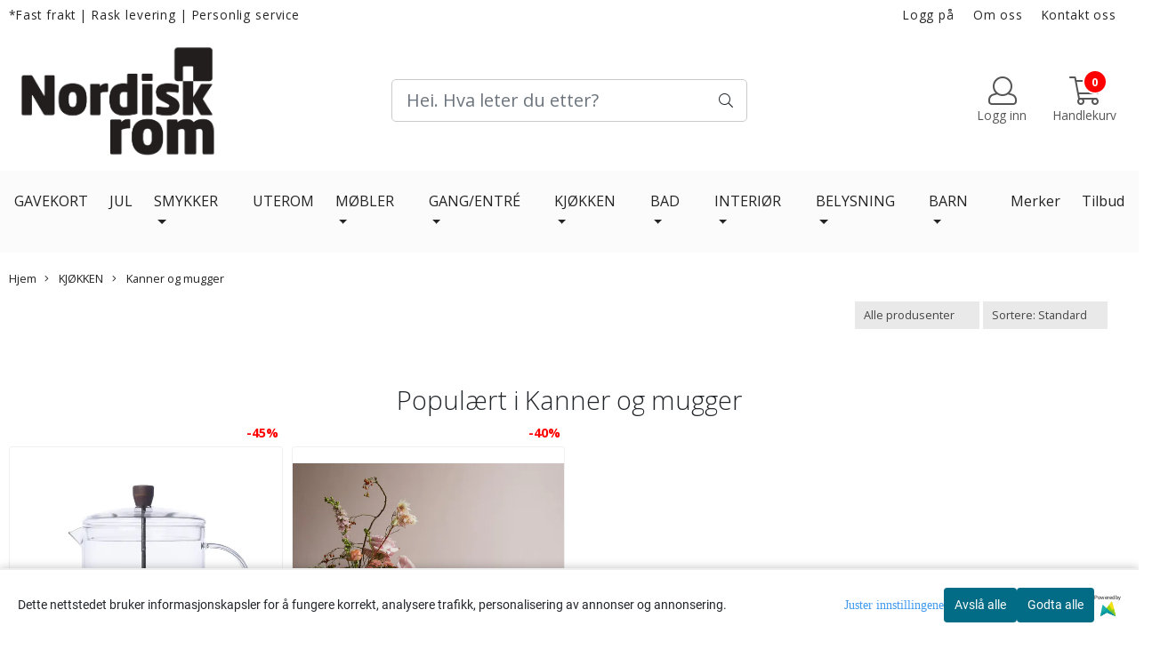

--- FILE ---
content_type: text/css
request_url: https://www.nordiskrom.no/users/nordiskromas_mystore_no/templates/custom_stylesheet.css?v=1769173889
body_size: 3
content:
/*
    Custom overrides
*/

.brands-page .brand-card {
  background-color: #fff !important;
}

